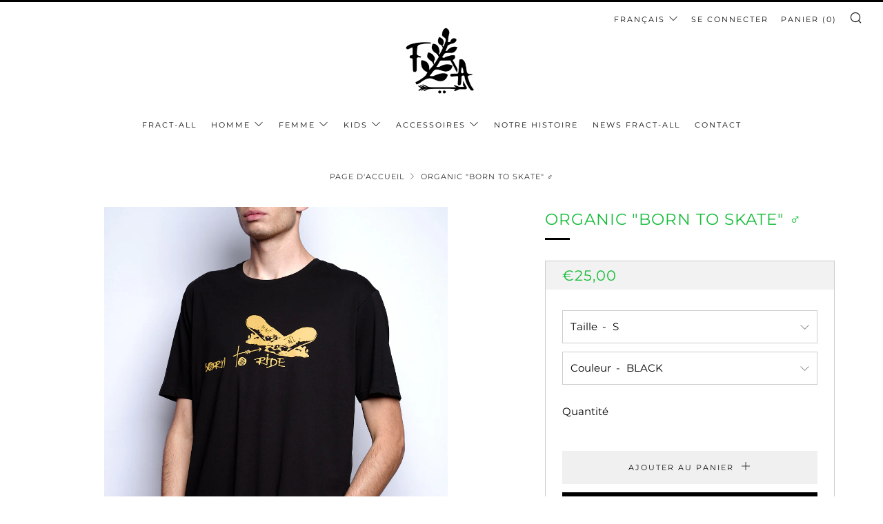

--- FILE ---
content_type: text/html; charset=utf-8
request_url: https://fract-all.fr/variants/31763164332075/?section_id=store-availability
body_size: 153
content:
<div id="shopify-section-store-availability" class="shopify-section"><div class="store-availability-container"
  data-section-id="store-availability"
  data-section-type="store-availability"
><div class="store-availability-information"><i class="icon icon--tick icon-in-stock" aria-hidden="true"></i><div class="store-availability-information-container"><p class="store-availability-information__title">
              Ramassage disponible à <strong>106 chemin clair-temps</strong>
            </p>
            <p class="store-availability-information__stock store-availability-small-text">
              Habituellement prête en 5 jours ou plus
            </p>
            <p class="store-availability-information__stores">
              <a href="#StoreAvailabilityModal" class="js-store-availability-draw-trigger store-availability-information__link store-availability-small-text" data-store-availability-modal-open aria-haspopup="dialog">Afficher les informations de la boutique
</a>
            </p></div> 
    </div>

    <div class="store-availability-draw store-availability-draw--dark mobile-draw mobile-draw--dark js-store-availability-draw mfp-hide" id="StoreAvailabilityModal">
      <div class="store-availability-draw__wrapper"> 
        <div class="store-availabilities-modal__header">
          <span class="store-availabilities-modal__product-information">
            <h2 class="store-availabilities-modal__product-title" data-store-availability-modal-product-title></h2>
            
              <p class="store-availabilities-modal__variant-title store-availability-small-text" data-store-availability-modal-variant-title>
                S / BLACK
              </p>
            
          </span>
        </div>
        <div class="store-availabilities-list" role="list"><div class="store-availability-list__item">
                <div class="store-availability-list__location">
                  <strong>
                    106 chemin clair-temps
                  </strong>
                </div>
                <div class="store-availability-list__stock store-availability-small-text"><i class="icon icon--tick icon-in-stock" aria-hidden="true"></i> Ramassage disponible, habituellement prête en 5 jours ou plus
</div><p>106 chemin clair-temps<br>74310 LES HOUCHES<br>France</p>
<p class="store-availability-list__phone">
                    <a href="tel:+33766154776">+33766154776</a><br>
                  </p></div></div>
      </div>
  	</div></div>

</div>

--- FILE ---
content_type: text/javascript
request_url: https://fract-all.fr/cdn/shop/t/11/assets/ajax-cart.min.js?v=142326021870213468841621434163
body_size: 1734
content:
function attributeToString(t){return"string"!=typeof t&&"undefined"===(t+="")&&(t=""),jQuery.trim(t)}"undefined"==typeof ShopifyAPI&&(ShopifyAPI={}),ShopifyAPI.onCartUpdate=function(t){},ShopifyAPI.updateCartNote=function(t,e){var a=$(document.body),r={type:"POST",url:theme.routes.cartUrl+"/update.js",data:"note="+attributeToString(t),dataType:"json",beforeSend:function(){a.trigger("beforeUpdateCartNote.ajaxCart",t)},success:function(r){"function"==typeof e?e(r):ShopifyAPI.onCartUpdate(r),a.trigger("afterUpdateCartNote.ajaxCart",[t,r])},error:function(t,e){a.trigger("errorUpdateCartNote.ajaxCart",[t,e]),ShopifyAPI.onError(t,e)},complete:function(t,e){a.trigger("completeUpdateCartNote.ajaxCart",[this,t,e])}};jQuery.ajax(r)},ShopifyAPI.onError=function(XMLHttpRequest,textStatus){var data=eval("("+XMLHttpRequest.responseText+")");data.message&&alert(data.message+"("+data.status+"): "+data.description)},ShopifyAPI.addItemFromForm=function(t,e,a){var r=$(document.body),o={type:"POST",url:theme.routes.cartAddUrl+".js",data:jQuery(t).serialize(),dataType:"json",beforeSend:function(e,a){r.trigger("beforeAddItem.ajaxCart",t)},success:function(a){"function"==typeof e?e(a,t):ShopifyAPI.onItemAdded(a,t),r.trigger("afterAddItem.ajaxCart",[a,t])},error:function(t,e){"function"==typeof a?a(t,e):ShopifyAPI.onError(t,e),r.trigger("errorAddItem.ajaxCart",[t,e])},complete:function(t,e){r.trigger("completeAddItem.ajaxCart",[this,t,e])}};jQuery.ajax(o)},ShopifyAPI.getCart=function(t){$(document.body).trigger("beforeGetCart.ajaxCart"),jQuery.getJSON(theme.routes.cartUrl+".js",function(e,a){"function"==typeof t?t(e):ShopifyAPI.onCartUpdate(e),$(document.body).trigger("afterGetCart.ajaxCart",e)})},ShopifyAPI.changeItem=function(t,e,a){var r=$(document.body),o={type:"POST",url:theme.routes.cartChangeUrl+".js",data:"quantity="+e+"&line="+t,dataType:"json",beforeSend:function(){r.trigger("beforeChangeItem.ajaxCart",[t,e])},success:function(o){"function"==typeof a?a(o):ShopifyAPI.onCartUpdate(o),r.trigger("afterChangeItem.ajaxCart",[t,e,o])},error:function(t,e){r.trigger("errorChangeItem.ajaxCart",[t,e]),ShopifyAPI.onError(t,e)},complete:function(t,e){r.trigger("completeChangeItem.ajaxCart",[this,t,e])}};jQuery.ajax(o)};var ajaxCart=function(module,$){"use strict";var init,loadCart,settings,isUpdating,$body,$formContainer,$addToCart,$cartCountSelector,$cartCostSelector,$cartContainer,$drawerContainer,$emptySelector,$triggerSelector,updateCountPrice,formOverride,itemAddedCallback,itemErrorCallback,cartUpdateCallback,buildCart,cartCallback,adjustCart,adjustCartCallback,createQtySelectors,qtySelectors,validateQty;init=function(t){settings={sourceId:"#CartTemplate",formSelector:'form[action^="/cart/add"]',cartContainer:"#CartContainer",addToCartSelector:'input[type="submit"]',cartCountSelector:null,cartCostSelector:null,triggerSelector:null,emptySelector:null,moneyFormat:"$",disableAjaxCart:!1,enableQtySelectors:!0},$.extend(settings,t),$formContainer=$(settings.formSelector),$cartContainer=$(settings.cartContainer),$addToCart=$formContainer.find(settings.addToCartSelector),$cartCountSelector=$(settings.cartCountSelector),$cartCostSelector=$(settings.cartCostSelector),$emptySelector=$(settings.emptySelector),$triggerSelector=$(settings.triggerSelector),$body=$(document.body),isUpdating=!1,settings.enableQtySelectors&&qtySelectors(),!settings.disableAjaxCart&&$addToCart.length&&formOverride(),adjustCart()},loadCart=function(){$body.addClass("drawer--is-loading"),ShopifyAPI.getCart(cartUpdateCallback)},updateCountPrice=function(t){$cartCountSelector&&($cartCountSelector.html(t.item_count).removeClass("hidden-count"),0===t.item_count&&$cartCountSelector.addClass("hidden-count")),$cartCostSelector&&$cartCostSelector.html(Shopify.formatMoney(t.total_price,settings.moneyFormat))},formOverride=function(){$formContainer.on("submit",function(t){t.preventDefault(),$addToCart.removeClass("is-added").addClass("is-adding"),$(".qty-error").remove(),ShopifyAPI.addItemFromForm(t.target,itemAddedCallback,itemErrorCallback)})};var thisProduct={};return itemAddedCallback=function(t){$addToCart.removeClass("is-adding").addClass("is-added"),thisProduct=t,ShopifyAPI.getCart(cartUpdateCallback)},itemErrorCallback=function(XMLHttpRequest,textStatus){var data=eval("("+XMLHttpRequest.responseText+")");$addToCart.removeClass("is-adding is-added"),data.message&&422==data.status&&$formContainer.after('<div class="errors qty-error">'+data.description+"</div>")},cartUpdateCallback=function(t){updateCountPrice(t),buildCart(t)},buildCart=function(t){if($cartContainer.empty(),0===t.item_count)return $(settings.emptySelector).show(),$(settings.triggerSelector).removeClass("js-cart-full"),void cartCallback(t);$(settings.emptySelector).hide(),$(settings.triggerSelector).addClass("js-cart-full");var e,a=[],r={},o=thisProduct,n=$(settings.sourceId).html(),i=Handlebars.compile(n);if($.each(t.items,function(t,e){if(null!=e.image)var o=e.image.replace(/(\.[^.]*)$/,"_240x240_crop_center$1").replace("http:","");else o=null;var n=e.selling_plan_allocation?e.selling_plan_allocation.selling_plan.name:null;n=n||null,r={key:e.key,line:t+1,url:e.url,img:o,name:e.product_title,variation:e.variant_title,properties:e.properties,sellingPlan:n,itemAdd:e.quantity+1,itemMinus:e.quantity-1,itemQty:e.quantity,price:Shopify.formatMoney(e.price,settings.moneyFormat),originalPrice:Shopify.formatMoney(e.original_price,settings.moneyFormat),vendor:e.vendor,linePrice:Shopify.formatMoney(e.final_line_price,settings.moneyFormat),originalLinePrice:Shopify.formatMoney(e.original_line_price,settings.moneyFormat),lineDiscount:e.line_level_discount_allocations.length,lineDiscounts:e.line_level_discount_allocations.map(function(t){return Object.keys(t).reduce(function(e,a){return e[a]="amount"===a?Shopify.formatMoney(t[a],settings.moneyFormat):t[a],e},{})}),lineDiscountedPrice:Shopify.formatMoney(e.final_line_price,settings.moneyFormat),discounts:e.discounts,discountPrice:Shopify.formatMoney(e.original_price-e.discounted_price,settings.moneyFormat),discountsApplied:e.line_price!==e.original_line_price,discountedPrice:Shopify.formatMoney(e.discounted_price,settings.moneyFormat)},a.push(r)}),void 0!==o.product_title){var l;l=null!=o.image?o.image.replace(/(\.[^.]*)$/,"_240x240_crop_center$1").replace("http:",""):null;var s=o.selling_plan_allocation?o.selling_plan_allocation.selling_plan.name:null;s=s||null,o={img:l,name:o.product_title,qty:o.quantity,url:o.url,variation:o.variant_title,sellingPlan:s,vendor:o.vendor,price:Shopify.formatMoney(o.price,settings.moneyFormat),originalPrice:Shopify.formatMoney(o.original_price,settings.moneyFormat)}}e={items:a,thisItem:o,note:t.note,totalPrice:Shopify.formatMoney(t.total_price,settings.moneyFormat),cartDiscount:t.cart_level_discount_applications.length,cartDiscounts:t.cart_level_discount_applications.map(function(t){return Object.keys(t).reduce(function(e,a){return e[a]="total_allocated_amount"===a?Shopify.formatMoney(t[a],settings.moneyFormat):t[a],e},{})}),totalCartDiscount:0===t.total_discount?0:"Vous économisez [savings]".replace("[savings]",Shopify.formatMoney(t.total_discount,settings.moneyFormat)),totalCartDiscountApplied:0!==t.total_discount},$cartContainer.append(i(e)),cartCallback(t)},cartCallback=function(t){$body.removeClass("drawer--is-loading"),$body.trigger("afterCartLoad.ajaxCart",t),window.Shopify&&Shopify.StorefrontExpressButtons&&Shopify.StorefrontExpressButtons.initialize()},adjustCart=function(){function t(t,e){isUpdating=!0;var a=$('.ajaxcart__row[data-line="'+t+'"]').addClass("is-loading");0===e&&a.parent().addClass("is-removed"),setTimeout(function(){ShopifyAPI.changeItem(t,e,adjustCartCallback)},250)}$body.on("click",".ajaxcart__qty-adjust",function(){if(!isUpdating){var e=$(this),a=e.data("line"),r=e.siblings(".ajaxcart__qty-num"),o=parseInt(r.val().replace(/\D/g,""));o=validateQty(o);e.hasClass("ajaxcart__qty--plus")?o+=1:(o-=1)<=0&&(o=0),a?t(a,o):r.val(o)}}),$body.on("change",".ajaxcart__qty-num",function(){if(!isUpdating){var e=$(this),a=e.data("line"),r=parseInt(e.val().replace(/\D/g,""));r=validateQty(r);a&&t(a,r)}}),$body.on("submit","form.ajaxcart",function(t){isUpdating&&t.preventDefault()}),$body.on("focus",".ajaxcart__qty-adjust",function(){var t=$(this);setTimeout(function(){t.select()},50)}),$body.on("change",'textarea[name="note"]',function(){var t=$(this).val();ShopifyAPI.updateCartNote(t,function(t){})})},adjustCartCallback=function(t){updateCountPrice(t),setTimeout(function(){isUpdating=!1,ShopifyAPI.getCart(buildCart)},150)},createQtySelectors=function(){$('input[type="number"]',$cartContainer).length&&$('input[type="number"]',$cartContainer).each(function(){var t=$(this),e=t.val(),a=e+1,r=e-1,o=e,n=$("#AjaxQty").html(),i=Handlebars.compile(n),l={key:t.data("id"),itemQty:o,itemAdd:a,itemMinus:r};t.after(i(l)).remove()})},qtySelectors=function(){var t=$('input[type="number"]');t.length&&(t.each(function(){var t=$(this),e=t.val(),a=t.attr("name"),r=t.attr("id"),o=e+1,n=e-1,i=e,l=$("#JsQty").html(),s=Handlebars.compile(l),c={key:t.data("id"),itemQty:i,itemAdd:o,itemMinus:n,inputName:a,inputId:r};t.after(s(c)).remove()}),$(".js-qty__adjust").on("click",function(){var t=$(this),e=(t.data("id"),t.siblings(".js-qty__num")),a=parseInt(e.val().replace(/\D/g,""));a=validateQty(a);t.hasClass("js-qty__adjust--plus")?a+=1:(a-=1)<=1&&(a=1),e.val(a)}))},validateQty=function(t){return(parseFloat(t)!=parseInt(t)||isNaN(t))&&(t=1),t},module={init:init,load:loadCart},module}(ajaxCart||{},jQuery);

--- FILE ---
content_type: text/javascript
request_url: https://fract-all.fr/cdn/shop/t/11/assets/custom.js?v=152733329445290166911621434142
body_size: -649
content:
//# sourceMappingURL=/cdn/shop/t/11/assets/custom.js.map?v=152733329445290166911621434142
